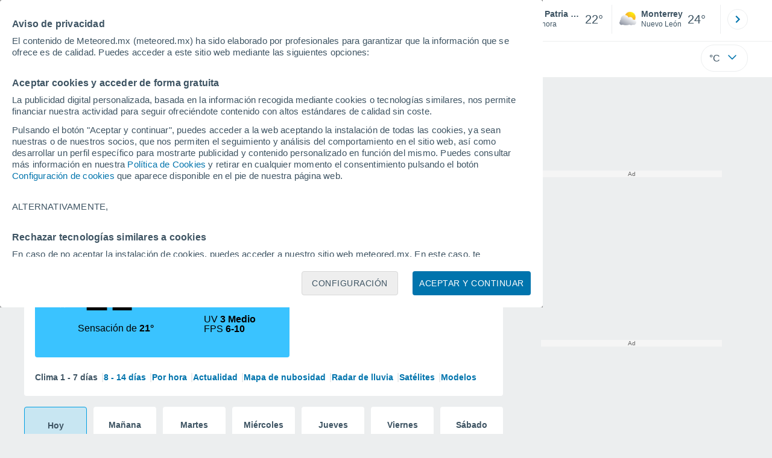

--- FILE ---
content_type: text/javascript
request_url: https://www.meteored.mx/js/bundle/AdTappx/1d089ffb2647baa392e8.js
body_size: 708
content:
"use strict";(self.webpackChunktiempo=self.webpackChunktiempo||[]).push([[6439],{387:function(t,e,i){i.r(e),i.d(e,{AdTappx:function(){return n}});class n{constructor(t={}){this.options=Object.assign(Object.assign({},{aspectRatio:16/9,adClass:"smarty-3610370_1676391935489"}),t),this.adElements=Array.from(document.querySelectorAll(`.${this.options.adClass}`)),this.loadAdOnViewport=this.loadAdOnViewport.bind(this),this.observer=new IntersectionObserver(this.loadAdOnViewport,{root:null,threshold:.1}),this.observeAdElements()}static init(t={}){return new n(t),!0}observeAdElements(){this.adElements.forEach((t=>{var e;null===(e=this.observer)||void 0===e||e.observe(t)}))}loadAdOnViewport(t){t.forEach((t=>{var e;if(t.isIntersecting){const i=t.target;this.loadIframe(i),this.loadScripts(i),null===(e=this.observer)||void 0===e||e.unobserve(i)}}))}loadIframe(t){const e=window.innerWidth,{width:i,height:n}=this.calculateDimensions(e),s=document.createElement("iframe");s.className="ad-video__iframe",s.id="3610370_1676391935489",s.title="Video Producer meteored.mx",s.allow="autoplay; fullscreen;",s.width=i,s.height=n,t.appendChild(s)}loadScripts(t){const e=document.createElement("script");e.type="text/javascript",e.setAttribute("src","//widget.playoncenter.com/newplayer/ifriendly/embed.min.js"),e.onload=function(){const e=document.createElement("script");e.type="application/javascript",e.textContent='(function(){\n               IFRIENDLY_DATA.init({\n                 "idFrm": "3610370_1676391935489",\n                 "type": "video",\n                 "affId": "13317",\n                 "filter": "3610370",\n                 "width": 600,\n                 "height": 338,\n                 "twitter": "",\n                 "volume": 0,\n                 "autoplay": 1,\n                 "hasVideoRelated": 0,\n                 "share_rrss": 1,\n                 "max": 50,\n                 "limit": 25,\n                 "domain": "//widget.playoncenter.com/",\n                 "viewFriendly": 1\n                });\n              })()',t.appendChild(e)},t.appendChild(e)}calculateDimensions(t){let e,i;if(t>768){let t=document.getElementById("Player_Playoncontent").clientWidth;t&&document.getElementsByClassName("video-ad")&&document.getElementsByClassName("news")?(e="100%",i=`${this.heightByAspectRatio(t)}px`):(e=`${this.widthByAspectRatio(411)}px`,i="411px")}else{let n=t-16;e=`${n}px`,i=`${this.heightByAspectRatio(n)}px`}return{width:e,height:i}}heightByAspectRatio(t){return t/this.options.aspectRatio}widthByAspectRatio(t){return t*this.options.aspectRatio}}}}]);

--- FILE ---
content_type: application/javascript
request_url: https://services.meteored.mx/js/loader.js
body_size: 519
content:
(function(d,w,m,t){if (!w[m]){w[m]={device:1,site:"mx",cfg:{news:{enabled:true,ram:false}},pv:{enabled:false},endpoints:{www:"https://www.meteored.mx",services:"https://services.meteored.mx",mr:"https://services.meteored.com"},version:"2025.11.05-1"};if (w[t]) w[m]["pv"]=w[t];let h=d.head;let f=["runtime/a10f9ce9655aba59.js","vendor/dd819353d61abe56.js","main/b583d8ed0e9aac2c.js"];let l=f.length;for(let i=0;i<l;i++){let s=d.createElement("script");s.src="https://services.meteored.mx/js/bundle/"+f[i];s.async=s.defer=!!1;h.appendChild(s);}}})(document,window,"_mr_","_mrt_");

--- FILE ---
content_type: image/svg+xml
request_url: https://www.meteored.mx/css/v3/svgs/comun/sun.svg
body_size: 129
content:
<svg viewBox="0 0 30 30" version="1.1" xmlns="http://www.w3.org/2000/svg" xmlns:xlink="http://www.w3.org/1999/xlink" xml:space="preserve" xmlns:serif="http://www.serif.com/"><path d="M7.855,5.877l-2.455,-2.453l-1.923,1.932l2.442,2.452l1.936,-1.931Zm-3.764,7.753l-4.091,0l0,2.74l4.091,0l0,-2.74Zm12.273,-13.63l-2.728,0l0,4.041l2.728,0l0,-4.041Zm10.159,5.356l-1.923,-1.932l-2.44,2.453l1.922,1.931l2.441,-2.452Zm-4.378,18.767l2.442,2.466l1.922,-1.931l-2.454,-2.453l-1.91,1.918Zm3.764,-10.493l0,2.74l4.091,0l0,-2.74l-4.091,0Zm-10.908,-6.849c-4.515,0 -8.182,3.685 -8.182,8.219c0,4.534 3.667,8.219 8.182,8.219c4.513,0 8.181,-3.685 8.181,-8.219c0,-4.534 -3.668,-8.219 -8.181,-8.219Zm-1.365,23.219l2.728,0l0,-4.041l-2.728,0l0,4.041Zm-10.159,-5.356l1.923,1.932l2.441,-2.466l-1.922,-1.932l-2.442,2.466Z" fill="#fff"/></svg>


--- FILE ---
content_type: text/javascript
request_url: https://www.meteored.mx/js/bundle/asistente9/3e66f94c42667c5dd48d.js
body_size: 922
content:
(self.webpackChunktiempo=self.webpackChunktiempo||[]).push([[2766],{185:function(t,r,e){"use strict";var n=Object.prototype.hasOwnProperty;function a(t,r){return Array.isArray(t)?function(t,r){for(var e,n="",i="",s=Array.isArray(r),o=0;o<t.length;o++)(e=a(t[o]))&&(s&&r[o]&&(e=c(e)),n=n+i+e,i=" ");return n}(t,r):t&&"object"==typeof t?function(t){var r="",e="";for(var a in t)a&&t[a]&&n.call(t,a)&&(r=r+e+a,e=" ");return r}(t):t||""}function i(t){if(!t)return"";if("object"==typeof t){var r="";for(var e in t)n.call(t,e)&&(r=r+e+":"+t[e]+";");return r}return t+""}function s(t,r,e,n){if(!1===r||null==r||!r&&("class"===t||"style"===t))return"";if(!0===r)return" "+(n?t:t+'="'+t+'"');var a=typeof r;return"object"!==a&&"function"!==a||"function"!=typeof r.toJSON||(r=r.toJSON()),"string"==typeof r||(r=JSON.stringify(r),e||-1===r.indexOf('"'))?(e&&(r=c(r))," "+t+'="'+r+'"'):" "+t+"='"+r.replace(/'/g,"&#39;")+"'"}r.merge=function t(r,e){if(1===arguments.length){for(var n=r[0],a=1;a<r.length;a++)n=t(n,r[a]);return n}for(var s in e)if("class"===s){var o=r[s]||[];r[s]=(Array.isArray(o)?o:[o]).concat(e[s]||[])}else if("style"===s){o=(o=i(r[s]))&&";"!==o[o.length-1]?o+";":o;var c=i(e[s]);c=c&&";"!==c[c.length-1]?c+";":c,r[s]=o+c}else r[s]=e[s];return r},r.classes=a,r.style=i,r.attr=s,r.attrs=function(t,r){var e="";for(var o in t)if(n.call(t,o)){var c=t[o];if("class"===o){e=s(o,c=a(c),!1,r)+e;continue}"style"===o&&(c=i(c)),e+=s(o,c,!1,r)}return e};var o=/["&<>]/;function c(t){var r=""+t,e=o.exec(r);if(!e)return t;var n,a,i,s="";for(n=e.index,a=0;n<r.length;n++){switch(r.charCodeAt(n)){case 34:i="&quot;";break;case 38:i="&amp;";break;case 60:i="&lt;";break;case 62:i="&gt;";break;default:continue}a!==n&&(s+=r.substring(a,n)),a=n+1,s+=i}return a!==n?s+r.substring(a,n):s}r.escape=c,r.rethrow=function t(r,n,a,i){if(!(r instanceof Error))throw r;if(!("undefined"==typeof window&&n||i))throw r.message+=" on line "+a,r;var s,o,c,u;try{i=i||e(6014).readFileSync(n,{encoding:"utf8"}),s=3,o=i.split("\n"),c=Math.max(a-s,0),u=Math.min(o.length,a+s)}catch(e){return r.message+=" - could not read from "+n+" ("+e.message+")",void t(r,null,a)}s=o.slice(c,u).map((function(t,r){var e=r+c+1;return(e==a?"  > ":"    ")+e+"| "+t})).join("\n"),r.path=n;try{r.message=(n||"Pug")+":"+a+"\n"+s+"\n\n"+r.message}catch(t){}throw r}},6014:function(){},6057:function(t,r,e){var n=e(185);t.exports=function(t){var r,e="",a=t||{};return function(t){e=e+'<div class="img-descarga"></div><div class="texto_descarga"><a class="text-descarga" id="enlaceApp" href=""></a></div><button class="bt-app" type="button">'+n.escape(null==(r=t)?"":r)+"</button>"}.call(this,"instalar"in a?a.instalar:"undefined"!=typeof instalar?instalar:void 0),e}}}]);

--- FILE ---
content_type: application/javascript
request_url: https://services.meteored.mx/js/bundle/runtime/a10f9ce9655aba59.js
body_size: 2825
content:
!function(){"use strict";var e,c,t,i={},a={};function n(e){var c=a[e];if(void 0!==c)return c.exports;var t=a[e]={exports:{}};return i[e](t,t.exports,n),t.exports}n.m=i,n.d=function(e,c){for(var t in c)n.o(c,t)&&!n.o(e,t)&&Object.defineProperty(e,t,{enumerable:!0,get:c[t]})},n.f={},n.e=function(e){return Promise.all(Object.keys(n.f).reduce(function(c,t){return n.f[t](e,c),c},[]))},n.u=function(e){return""+(({1106:"i18n/it-calendario/calendario",1113:"i18n/deAT-noticias/noticias",1292:"site/hn",149:"module/redaccion/last/tmpl/common-article-mv",1634:"i18n/_-noticias/noticias",1646:"module/redaccion/last/tmpl/news-locality-mv",1648:"site/uy",1666:"site/ca",1769:"site/de",2146:"site/ec",2404:"site/eu",2799:"site/at",2836:"i18n/esCL-noticias/noticias",3076:"i18n/esPY-noticias/noticias",3179:"i18n/pt-calendario/calendario",3454:"module/redaccion/last/tmpl/news-home-pc",3549:"site/pe",3644:"i18n/de-calendario/calendario",3655:"i18n/ptBR-noticias/noticias",3779:"module/contact/work/ctrl",3970:"i18n/ru-calendario/calendario",4216:"module/redaccion-last-tmpl",4508:"i18n/de-noticias/noticias",4618:"i18n/esMX-noticias/noticias",4836:"module/redaccion/last/tmpl/news-locality-pc",5117:"site/bo",5231:"i18n/es-noticias/noticias",5498:"module/redaccion/last/tmpl/news-directory-pc",5519:"site/mx",5586:"site/es",5717:"module/redaccion/last/tmpl/ram-directory-mv",5942:"module/redaccion/last/ctrl/news",6056:"i18n/en-calendario/calendario",617:"i18n/nl-calendario/calendario",6355:"i18n/pt-noticias/noticias",6381:"site/cl",6758:"site/pt",6786:"module/redaccion-last",6861:"site/en",7074:"site/br",7249:"module/redaccion/last/ctrl/ram",730:"i18n/it-noticias/noticias",7532:"module/redaccion/last/tmpl/news-directory-mv",7695:"site/cr",7749:"module/contact-work",7839:"module/redaccion-last-module",7841:"i18n/enGB-calendario/calendario",7896:"module/redaccion-last-data-builders",7957:"site/ar",7991:"i18n/es-calendario/calendario",8127:"module/redaccion/last/tmpl/ram-directory-pc",8156:"i18n/enCA-noticias/noticias",8296:"i18n/en-noticias/noticias",8311:"site/do",8359:"site/it",8440:"i18n/esAR-noticias/noticias",8447:"module/redaccion/last/tmpl/common-article-pc",8611:"module/redaccion-last-data",8651:"site/ru",87:"site/ve",886:"site/fr",912:"site/nl",9333:"i18n/esUY-noticias/noticias",9410:"module/redaccion-last-ctrl",9705:"site/py",976:"module/redaccion/last/tmpl/news-home-mv",9825:"site/pa"})[e]||e)+"/"+({1106:"a6acdf13c273f882",1113:"d8638aa0a73d2dc0",1292:"68e6e9aa1fad371a",149:"61960bd7bb7759f9",1492:"11497d09c943ffb9",1496:"921f764e1e869efc",1634:"1abaa30908efed5b",1646:"0082903854bacbbb",1648:"e0fcb61fb87b98a1",1666:"9c42fe68ae4d0569",1769:"41c9b58d73b8efa3",2146:"69aabc0a1a185e21",2404:"a71d67b0cad0a289",2799:"820e959cef4b2dd9",2836:"d32353988025cbf8",3076:"f889825f66870de7",3179:"e0d82210fb16856b",3454:"27c3f4b52ac98dd8",3549:"12645fd5b1ad8f1f",3644:"52224e81eef09311",3655:"208d7889cd69ac85",3779:"3e3fa1aed4e54e1d",3970:"75e876d29ea36407",4189:"e254dd0881e27800",4216:"b570207e9e605c8c",4508:"d08016e5fd102173",4618:"3901c22307fc6601",4836:"a895de48ca406699",5117:"a2e4966988ef92ce",5231:"2d11d7aed561a9ec",5498:"037768c1a3695902",5519:"5dac279294649991",5586:"46f2b62cd61bf3ef",5717:"23dae900443243da",5942:"7a3c149bd91cea78",6056:"d73fbc1f617507ef",617:"cea8bf7edf068aa4",6355:"c9db80d3c1854dd8",6381:"7bd7af2a23625ef8",6758:"9d8975d3e5bb588e",6786:"5fedee30821d8a06",6861:"be95c6c995cc6980",7074:"7605c92096f53b44",7249:"a0937f78a25098a7",730:"7e74f5229a3711c4",7532:"96560473929f951e",7695:"942e829e80a22457",7749:"05dfcd02aff280f1",7839:"053a4c7d34e317aa",7841:"dc743a8f566777ad",7896:"a7c99648a41f34ee",7957:"86d74651cc5bd29f",7991:"be1fcd3a2de6141b",8071:"e4bd2344d64d0831",8127:"983ffe5424e6ae62",8156:"0269dfa5c83a2958",8296:"99255b91083ad32a",8311:"bf5efe236a4e8966",8359:"1fd942eea794065b",8440:"a0e8bb4c8795f505",8447:"d9b5359d51e1b676",8611:"7199a3a1f5f5c61a",8651:"55bd1d19bc60e278",87:"6776ae7af40e8420",886:"750ca0531f61ea99",912:"9e033beff71bb651",9333:"4c58b022b52c9a6e",9410:"2a538c5765e3946f",9705:"a5b4eae2c16e24d4",976:"60c48228f6929f68",9825:"b605471aeb5db8d9"})[e]+".js"},n.miniCssF=function(e){return""+e+".css"},n.g=function(){if("object"==typeof globalThis)return globalThis;try{return this||Function("return this")()}catch(e){if("object"==typeof window)return window}}(),n.o=function(e,c){return Object.prototype.hasOwnProperty.call(e,c)},r={},n.l=function(e,c,t,i){if(r[e])return void r[e].push(c);if(void 0!==t)for(var a,o,d=document.getElementsByTagName("script"),s=0;s<d.length;s++){var l=d[s];if(l.getAttribute("src")==e||l.getAttribute("data-webpack")=="javascript-src:"+t){a=l;break}}a||(o=!0,(a=document.createElement("script")).timeout=120,n.nc&&a.setAttribute("nonce",n.nc),a.setAttribute("data-webpack","javascript-src:"+t),a.src=e),r[e]=[c];var f=function(c,t){a.onerror=a.onload=null,clearTimeout(u);var i=r[e];if(delete r[e],a.parentNode&&a.parentNode.removeChild(a),i&&i.forEach(function(e){return e(t)}),c)return c(t)},u=setTimeout(f.bind(null,void 0,{type:"timeout",target:a}),12e4);a.onerror=f.bind(null,a.onerror),a.onload=f.bind(null,a.onload),o&&document.head.appendChild(a)},n.r=function(e){"undefined"!=typeof Symbol&&Symbol.toStringTag&&Object.defineProperty(e,Symbol.toStringTag,{value:"Module"}),Object.defineProperty(e,"__esModule",{value:!0})},o=[],n.O=function(e,c,t,i){if(c){i=i||0;for(var a=o.length;a>0&&o[a-1][2]>i;a--)o[a]=o[a-1];o[a]=[c,t,i];return}for(var r=1/0,a=0;a<o.length;a++){for(var c=o[a][0],t=o[a][1],i=o[a][2],d=!0,s=0;s<c.length;s++)(!1&i||r>=i)&&Object.keys(n.O).every(function(e){return n.O[e](c[s])})?c.splice(s--,1):(d=!1,i<r&&(r=i));if(d){o.splice(a--,1);var l=t();void 0!==l&&(e=l)}}return e},n.rv=function(){return"1.6.0"},n.g.importScripts&&(d=n.g.location+"");var r,o,d,s=n.g.document;if(!d&&s&&(s.currentScript&&"SCRIPT"===s.currentScript.tagName.toUpperCase()&&(d=s.currentScript.src),!d)){var l=s.getElementsByTagName("script");if(l.length)for(var f=l.length-1;f>-1&&(!d||!/^http(s?):/.test(d));)d=l[f--].src}if(!d)throw Error("Automatic publicPath is not supported in this browser");n.p=(d=d.replace(/^blob:/,"").replace(/#.*$/,"").replace(/\?.*$/,"").replace(/\/[^\/]+$/,"/"))+"../",e={3146:0},n.f.j=function(c,t){var i=n.o(e,c)?e[c]:void 0;if(0!==i)if(i)t.push(i[2]);else if(3146!=c){var a=new Promise(function(t,a){i=e[c]=[t,a]});t.push(i[2]=a);var r=n.p+n.u(c),o=Error();n.l(r,function(t){if(n.o(e,c)&&(0!==(i=e[c])&&(e[c]=void 0),i)){var a=t&&("load"===t.type?"missing":t.type),r=t&&t.target&&t.target.src;o.message="Loading chunk "+c+" failed.\n("+a+": "+r+")",o.name="ChunkLoadError",o.type=a,o.request=r,i[1](o)}},"chunk-"+c,c)}else e[c]=0},n.O.j=function(c){return 0===e[c]},c=function(c,t){var i,a,r=t[0],o=t[1],d=t[2],s=0;if(r.some(function(c){return 0!==e[c]})){for(i in o)n.o(o,i)&&(n.m[i]=o[i]);if(d)var l=d(n)}for(c&&c(t);s<r.length;s++)a=r[s],n.o(e,a)&&e[a]&&e[a][0](),e[a]=0;return n.O(l)},(t=self.webpackChunkjavascript_src=self.webpackChunkjavascript_src||[]).forEach(c.bind(null,0)),t.push=c.bind(null,t.push.bind(t)),n.ruid="bundler=rspack@1.6.0"}();

--- FILE ---
content_type: image/svg+xml
request_url: https://www.meteored.mx/css/v3/svgs/share/generic_share.svg
body_size: 94
content:
<svg xmlns="http://www.w3.org/2000/svg" width="32" height="33" fill="none"><circle cx="16" cy="16.049" r="16" fill="#8B98A1"/><path fill="#fff" d="M20.285 19.652a2.16 2.16 0 0 0-1.456.572l-5.296-3.083c.037-.171.067-.342.067-.52 0-.179-.03-.35-.067-.52l5.237-3.053a2.22 2.22 0 0 0 1.515.601 2.226 2.226 0 0 0 2.229-2.228 2.226 2.226 0 0 0-2.229-2.229 2.226 2.226 0 0 0-2.228 2.229c0 .178.03.349.067.52l-5.237 3.053a2.219 2.219 0 0 0-1.516-.602 2.226 2.226 0 0 0-2.228 2.229c0 1.233.995 2.228 2.228 2.228a2.22 2.22 0 0 0 1.516-.601l5.289 3.09c-.037.156-.06.32-.06.483 0 1.196.973 2.169 2.17 2.169a2.172 2.172 0 0 0 2.169-2.17 2.172 2.172 0 0 0-2.17-2.168Zm0-8.974c.409 0 .743.334.743.743a.745.745 0 0 1-.743.743.745.745 0 0 1-.742-.743c0-.409.334-.743.742-.743Zm-8.914 6.686a.745.745 0 0 1-.743-.743c0-.409.335-.743.743-.743.409 0 .743.334.743.743a.745.745 0 0 1-.743.743Zm8.914 5.214a.745.745 0 0 1-.742-.742c0-.409.334-.743.742-.743.409 0 .743.334.743.743a.745.745 0 0 1-.743.742Z"/></svg>


--- FILE ---
content_type: image/svg+xml
request_url: https://www.meteored.mx/css/v3/svgs/logos/mx.svg
body_size: 794
content:
<svg xmlns="http://www.w3.org/2000/svg" width="181" height="22" viewBox="0 0 181 22"><g fill="none" fill-rule="evenodd"><path d="M0 0h180.9v21.6H0z"/><path fill="#009ee2" d="M129.652 7.862c0-1.632-1.188-2.462-3.12-2.462h-3.773v4.985h3.803c1.961 0 3.09-.95 3.09-2.463zm1.515 6.082 4.962 7.24h-6.656l-4.188-6.29h-2.526v6.29h-5.763V.415h9.833c3.18 0 5.378.831 6.775 2.255 1.217 1.187 1.841 2.79 1.841 4.836v.06c0 3.174-1.694 5.281-4.278 6.378m43.82-3.174c0-3.323-2.287-5.251-5.733-5.251h-2.347V16.08h2.347c3.446 0 5.733-1.899 5.733-5.252zm5.913-.089v.059c0 5.994-4.368 10.444-11.854 10.444h-7.903V.415h8.022c7.427 0 11.735 4.273 11.735 10.266m-73.724-1.21.884-1.243-1.323-.764.144-1.517-1.528-.002-.636-1.386-1.324.761-1.244-.883-.765 1.32-1.52-.142-.001.865a4.1 4.1 0 0 1 2.528 2.12c.88.01 1.694.415 2.272 1.137a3.4 3.4 0 0 1 2.474 1.423l.801-.367-.067-.117zm-.848 3.662c0-.07-.014-.135-.02-.202a1.954 1.954 0 0 0-2.184-1.745h-.277l-.123-.255c-.045-.094-.107-.174-.167-.255a1.5 1.5 0 0 0-1.203-.628 1.5 1.5 0 0 0-.523.096l-.421.157-.1-.441a2.676 2.676 0 0 0-2.604-2.096h-.01q-.111.001-.219.01c-1.314.103-2.245 1.128-2.311 2.496l.016.403-.043.003-.393.027a2.28 2.28 0 0 0-1.648 2.183c0 1.188 1.091 2.148 2.265 2.22h8c1.06-.047 1.965-.902 1.965-1.973m5.793-2.418a10.95 10.95 0 0 1-1.708 5.856l.009.031 1.159 3.964-3.844-1.094a10.8 10.8 0 0 1-3.018 1.572l-.036.013c-.178.059-.359.106-.54.155q-.218.061-.44.114a10 10 0 0 1-1.059.184q-.165.022-.33.04c-.33.03-.663.05-1 .05h-.003c-.023 0-.046-.004-.069-.004-5.94-.037-10.745-4.855-10.745-10.796l.003-.062-.003-.062h.006C90.571 4.77 95.381 0 101.311 0c5.931 0 10.741 4.77 10.809 10.676zm33.424 2.28h9.984V8.456h-9.984V5.311h11.023V.415h-16.726v20.769h16.875v-4.896h-11.172zM11.052 8.456 6.092.416H0v20.768h5.646V9.316l5.288 8.07h.118l5.318-8.13v11.928h5.734V.415h-6.09zM47.417 5.46h6.238v15.725h5.764V5.459h6.239V.415H47.417zm27.955 7.536h9.983v-4.54h-9.983V5.311h11.023V.415H69.668v20.769h16.875v-4.896h-11.17zm-42.395 3.293h11.171v4.896H27.274V.415H44v4.896H32.977v3.145h9.983v4.539h-9.983z"/></g></svg>
